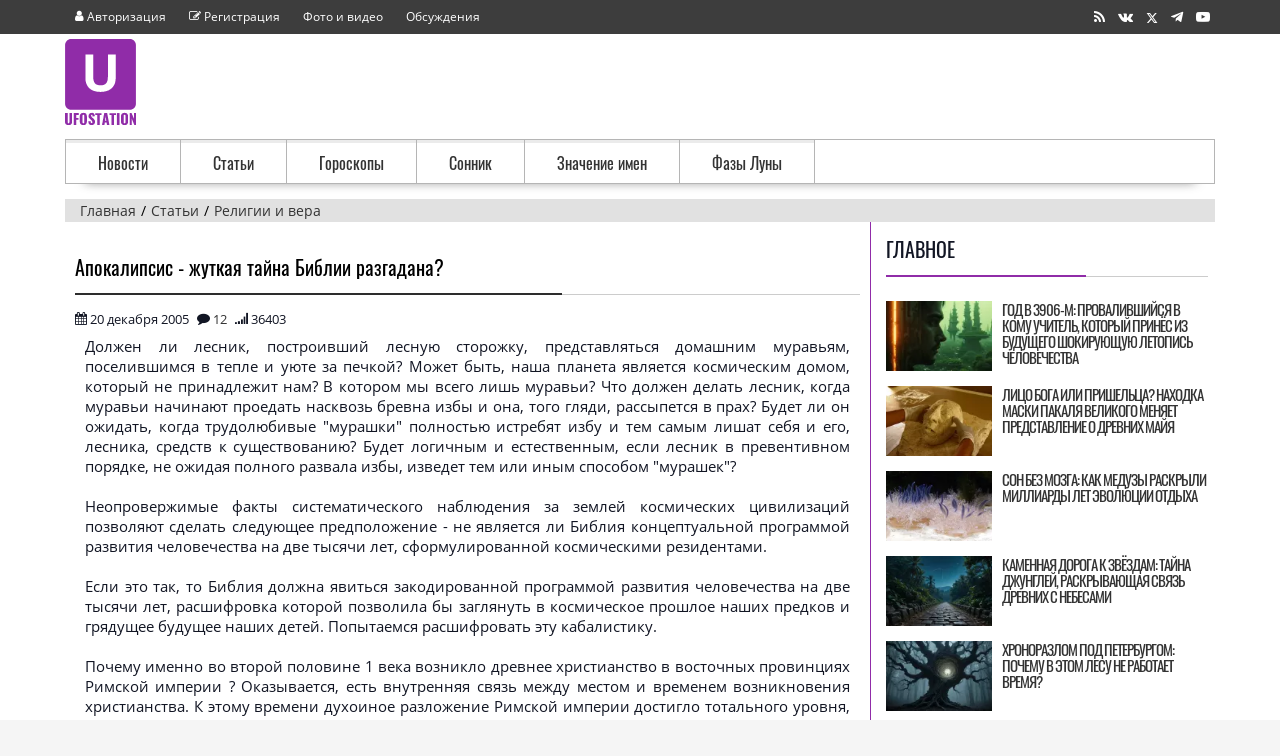

--- FILE ---
content_type: text/html; charset=UTF-8
request_url: https://www.ufostation.net/readarticle.php?article_id=86
body_size: 14161
content:
<!DOCTYPE html>
<html lang='ru'>
<head>
<title>Апокалипсис - жуткая тайна Библии разгадана?</title>
<meta http-equiv='Content-Type' content='text/html; charset=utf-8' />
<meta http-equiv='X-UA-Compatible' content='IE=edge'/>
<meta name='description' content='Должен ли лесник построивший лесную сторожку представляться домашним муравьям поселившимся в тепле и уюте за печкой Может быть наша планета является кос...' />
<link rel='stylesheet' href='/themes/newtime/styles.css' type='text/css' />
<link rel='shortcut icon' href='/images/favicon.ico' type='image/x-icon' />
<link rel='alternate' type='application/rss+xml' title='RSS' href='feeds/news.xml' />
<meta name="viewport" content="width=device-width, initial-scale=1.0" />
<link rel="apple-touch-icon" sizes="180x180" href="/images/fav/apple-touch-icon.png" />
<link rel="icon" type="image/png" sizes="32x32" href="/images/fav/favicon-32x32.png" />
<link rel="icon" type="image/png" sizes="16x16" href="/images/fav/favicon-16x16.png" />
<link rel="preload" href="/themes/newtime/fonts/ufostation.woff2?759lcw" as="font" crossorigin />
<link rel="preload" href="/themes/newtime/fonts/open-sans-v20-latin_cyrillic-regular.woff2" as="font" crossorigin />
<link rel="preload" href="/themes/newtime/fonts/oswald-v36-latin_cyrillic-regular.woff2" as="font" crossorigin />
<link rel="manifest" href="/images/fav/site.webmanifest" />
<link rel="mask-icon" href="/images/fav/safari-pinned-tab.svg" color="#9f00a7" />
<meta name="msapplication-TileColor" content="#9f00a7" />
<meta name="msapplication-TileImage" content="/images/fav/mstile-144x144.png" />
<meta name="msapplication-config" content="/images/fav/browserconfig.xml" />
<meta name="theme-color" content="#EBEBEB" />

<!--[if lt IE 9]>
<script src="/includes/respond.min.js"></script>
<![endif]-->
<link rel="canonical" href="https://www.ufostation.net/readarticle.php?article_id=86"/>
<meta property="yandex_recommendations_tag" content="Религии и вера"/>
<meta property="og:type" content="website"/>
<meta property="og:site_name" content="Ufostation о науке, Земле и космосе"/>
<meta property="og:title" content="Апокалипсис - жуткая тайна Библии разгадана?"/>
<meta property="og:description" content="Должен ли лесник, построивший лесную сторожку, представляться домашним муравьям, поселившимся в тепле и уюте за печкой? Может быть, наша планета является кос..."/>
<meta property="og:url" content="https://www.ufostation.net/readarticle.php?article_id=86"/>
<script>window.yaContextCb=window.yaContextCb||[]</script>
</head>
<body>
<div class='main-page'>
<header class="site-header">
<div class='top_menu'><div class='container' ><div class='sub_left'><ul class='menu-top'>
<li class='menu-item'><a rel='nofollow' href='/login.php'><span class='u-user'></span> <div class='menu-user'> Авторизация</div></a></li>
<li class='menu-item'><a rel='nofollow' href='/register.php'><span class='u-edit'></span> <div class='menu-user'> Регистрация</div></a></li>
<li class='menu-item'><a href='/photogallery.php'>Фото и видео</a></li>
<li class='menu-item'><a href='/forum/'>Обсуждения</a></li>
</ul></div><div class='sub_right'><a rel="nofollow" class="share" href="/feeds/news.xml" aria-label="RSS" target="_blank"><span class="u-rss"></span></a> <!--noindex--><a class="share" aria-label="Группа в Vk" rel="nofollow noopener" href="https://vk.com/ufostationnet" target="_blank"><span class="u-vk"></span></a> <a class="share" rel="nofollow noopener" href="https://twitter.com/ufostation" aria-label="Страница в X" target="_blank"><span class="u-x shareX"></span></a> <a rel="nofollow noopener" aria-label="Канал в Telegram" class="share" target="_blank" href="https://t.me/ufostation"><span class="u-telegram"></span></a> <a class="share" rel="nofollow noopener"  aria-label="Канал на Youtube" target="_blank" href="https://www.youtube.com/ufostationnet"><span class="u-youtube"></span></a><!--/noindex--></div></div></div><div class='container' ><div class='logo-head' ><div class='logo1'><a href='/'>
<picture>
<source srcset="/themes/newtime/images/logo.svg" type="image/svg+xml">
<img src="/themes/newtime/images/logo.png"
srcset="/themes/newtime/images/logo-x05.png 0.5x, /themes/newtime/images/logo-x15.png 1.5x, /themes/newtime/images/logo-x2.png 2x, /themes/newtime/images/logo-x35.png 3.5x, /themes/newtime/images/logo-x4.png 4x"
width="71" height="86" alt="UFOSTATION.NET">
</picture>
</a></div><div class='logo2'><div id="yandex_rtb_R-A-444188-2"></div>
<script>window.yaContextCb.push(()=>{
  Ya.Context.AdvManager.render({
    renderTo: 'yandex_rtb_R-A-444188-2',
    blockId: 'R-A-444188-2'
  })
})</script><!-- Yandex.RTB R-A-444188-9 -->
<script>
window.yaContextCb.push(() => {
    Ya.Context.AdvManager.render({
        "blockId": "R-A-444188-9",
        "type": "fullscreen",
        "platform": "touch"
    })
})
</script></div>
</div>
</div>
<div class='container' ><nav class="menu">
<ul>
<li>
<a href="/news.php">Новости</a>
</li>
<li>
<a href="/articles.php">Статьи</a>
</li>
<li>
<a href="/horo.php">Гороскопы</a>
</li>
<li>
<a href="/dreams.php">Сонник</a>
</li>
<li>
<a href="/name.php">Значение имен</a>
</li>
<li>
<a href="/moon-phase.php">Фазы Луны</a>
</li>
</ul>
</nav></div>
<div class='container'><nav itemscope="" itemtype="http://schema.org/BreadcrumbList" id="breadcrumbs" class="breadcrumbs"><span itemscope="" itemprop="itemListElement" itemtype="http://schema.org/ListItem" class="britem"><a itemprop="item" title="Главная" href="/"><span itemprop="name">Главная</span><meta itemprop="position" content="1"></a></span><span itemscope="" itemprop="itemListElement" itemtype="http://schema.org/ListItem" class="britem"><a itemprop="item" title="Статьи" href="articles.php"><span itemprop="name">Статьи</span><meta itemprop="position" content="2"></a></span><span itemscope="" itemprop="itemListElement" itemtype="http://schema.org/ListItem" class="britem"><a itemprop="item" title="Религии и вера" href="articles.php?cat_id=10"><span itemprop="name">Религии и вера</span><meta itemprop="position" content="3"></a></span></nav></div>
</header>
<div class='container' ><div class='side-both'>
<div class='main-bg'><!--noindex--><noscript><div class='noscript-message admin-message'>JavaScript отключен. Включите его для правильной работы сайта.</div>
</noscript><!--/noindex-->
<!--error_handler-->
<div class='centertable'><h1 class='capmain'>Апокалипсис - жуткая тайна Библии разгадана?</h1>
<div class='news-header'>
<div class='news-t' title='Опубликовано'><span class="u-calendar"></span> 20 декабря 2005</div>
<div class='news-t' title=' Комментариев'><span class="u-comment"></span> <a href='#comments'>12</a></div> <div class='news-t' title=' Прочтений'><span class="u-signal"></span> 36403</div>
</div>
<div class='main-body'>
Должен ли лесник, построивший лесную сторожку, представляться домашним муравьям, поселившимся в тепле и уюте за печкой? Может быть, наша планета является космическим домом, который не принадлежит нам? В котором мы всего лишь муравьи? Что должен делать лесник, когда муравьи начинают проедать насквозь бревна избы и она, того гляди, рассыпется в прах? Будет ли он ожидать, когда трудолюбивые "мурашки" полностью истребят избу и тем самым лишат себя и его, лесника, средств к существованию? Будет логичным и естественным, если лесник в превентивном порядке, не ожидая полного развала избы, изведет тем или иным способом "мурашек"?<br />
<br />
Неопровержимые факты систематического наблюдения за землей космических цивилизаций позволяют сделать следующее предположение - не является ли Библия концептуальной программой развития человечества на две тысячи лет, сформулированной космическими резидентами.<br />
<br />
Если это так, то Библия должна явиться закодированной программой развития человечества на две тысячи лет, расшифровка которой позволила бы заглянуть в космическое прошлое наших предков и грядущее будущее наших детей. Попытаемся расшифровать эту кабалистику.<br />
<br />
Почему именно во второй половине 1 века возникло древнее христианство в восточных провинциях Римской империи ? Оказывается, есть внутренняя связь между местом и временем возникновения христианства. К этому времени духоиное разложение Римской империи достигло тотального уровня, - разложение и духовный упадок общества утвердились на официальном уровне. Цивилизованное человечество катастрофически теряло высоты духовности, достигнутые со времени греческого классицизма...<br />
<br />
Как новый моральный порыв явилось учение о Вечной душе, провозглашенное христианством на общем фундаменте гуманности и справедливости! Человечество получило духовные перспективы на ближайшие два тысячилетия...<br />
<br />
И как кара Божья за отступление от высокой духовности истинного христианства в условиях черной инквизиции средневековья, явился беспощадный мор, поставивший европейскую цивилизацию на грань вымирания. Именно в это время десятки миллионов людей погибли от чумы, холеры и других не менее страшных болезней.<br />
<br />
И нет ли трагической закономерности в сроках появления всепожирающего СПИДа ? Но если в средние века эксперимент "Цивилизация" еще только разворачивался, то сейчас он подходит к своему логическому концу... Итак, продолжим таинственное вхождение в фантастический мир Библии...<br />
<br />
Бог-отец, бог-сын, бог-дух... триединый... Что за этим стоит, если Библия действительно отражает ход развития реальных событий? Попробуем в анализе оттолкнуться от достигнутого уровня развития техники.<br />
<br />
Из опубликованных американских источников стало известно, что к концу XX столетия в США будет создана система, позволяющая расшифровать электрические сигналы головного мозга в виде логических построений человеческой мысли. Представим, что эта система может быть задействована по радио на мощную самонастраивающуюся, логически мыслящую ЭВМ, и мы получим духовный постоянно развивающийся отпечаток конкретного человека!<br />
<br />
Эксперименты в области клонирования, т.е. размножения неполовым, клеточным путем в специальной литературе освещаются достаточно давно. Особенностью этого метода является полное дубль-воспроизводство оригинала. Пока современная медицина не достигла таких вершин на человеке, но принципиальная возможность, как говориться, имеет место.<br />
<br />
Теперь представим цивилизацию, обогнавшую нас в развитии на несколько миллионов лет... Представили? И пред нами начнет вырисовываться Бог-отец, отклонированный Бог-сын и гипотетическая ЭВМ, о возможностях которой можно только догадываться ..., объединяющая духовно певого со вторым.<br />
<br />
И мы с трепетом начинаем ощущать, как отступает смерть... Да, да, отмирает только телесная оболочка, а сам творец и его дух нетленно и победоносно продолжают существовать во времени. Так рождается в нашем сознании величайший образ триединого Бога, руководителя программы "Цивилизация".<br />
<br />
Но став на путь познания, мы не остановимся и пойдем дальше. Что значит непорочное зачатие? Не означает ли это, что Деве Марии была клонирована от Бога,- руководителя и созидателя, живая ткань с целью трансляции на Землю второго дубля - Бога-сына, резидента, которому вменялась создать принципиально новое мировоззрение в виде религии, способной вывести человечество мз духовного тупика и обеспечить дальнейшее гармоничное развитие цивилизации?</div>
</div>
<div style='margin-top:5px;text-align:center;'>
<div class='pagenav'>
Страница  1 из 4: <span class='navpage'>1</span><a href='readarticle.php?article_id=86&amp;rowstart=1'>2</a><a href='readarticle.php?article_id=86&amp;rowstart=2'>3</a><a href='readarticle.php?article_id=86&amp;rowstart=3'>4</a></div>

</div>
<!--noindex--><div class='centertable'><div class='capmain'>Информация</div>
<div class='main-body'>
<div id="yandex_rtb_R-A-444188-3"></div>
<script>window.yaContextCb.push(()=>{
  Ya.Context.AdvManager.render({
    renderTo: 'yandex_rtb_R-A-444188-3',
    blockId: 'R-A-444188-3'
  })
})</script></div>
</div>
<!--/noindex--><a id='comments'></a><div class='centertable'><div class='capmain'>Комментарии</div>
<div class='main-body'>
<div class='comments floatfix'>
<div class='comment_mes' id='c50'><div class='comment_head' >
1 |
<span class='comment-name'>OrkOs</span>
<span class='comment-date'> 15 июля 2006 23:24:42</span>
</div>
<div class='comment_message' id='m50'>
Трагедия прям. Больше всего мне интересно насколько сам автор верит в то, что написал и верит ли вообще. Неоспоримо много из того что здесь написано заслуживает внимания. Для меня остаются неясными несколько моментов. Например как человек до 4-7 лет умудряется жить без души? Куда деваются души убийц и им же подобных? и почему ничего не было сказано про заповеди? и ведь в библии чётко сказано что спаситель ещё вернётся только вот я не помню(именно не помню что бы там было что то сказано про две тысячи лет, срок вообще не указан даны лишь намёки вроде того что &quot;и умножатся знаия тра та та тра та та...&quot; Вобщем почитать было интересно но за аксиому брать вышесказанное я воздержусь</div></div>
<div class='comment_mes' id='c895'><div class='comment_head' >
2 |
<span class='comment-name'>gurnevich</span>
<span class='comment-date'> 19 марта 2007 11:57:43</span>
</div>
<div class='comment_message' id='m895'>
Почитать было интересно, но какая-то утопия получается...</div></div>
<div class='comment_mes' id='c4181'><div class='comment_head' >
3 |
<span class='comment-name'>2roman</span>
<span class='comment-date'> 12 мая 2007 19:14:32</span>
</div>
<div class='comment_message' id='m4181'>
Почему же утопия? Человек создан по образу и подобию божьему.Только вот под подобием следует понимать душу.Изначально это светлая субстация,а вот далее над ней преобладают земные страсти. И борьба над ними,вот чем должен заниматься человек на протяжении всей жизни. Что бы отделить плохое от хорошего и дать моральные устои развития общества, господь и дал десять заповедей.А души убийц и прочих подлецов попадают в чистилище, на суд совести.Правда своей совести. Вас ни когда не мучила совесть?<br />
Правда больно? Вот сколько это продлиться решать наверно всевышнему.</div></div>
<div class='comment_mes' id='c5886'><div class='comment_head' >
4 |
<span class='comment-name'>c300</span>
<span class='comment-date'> 16 июля 2007 23:11:27</span>
</div>
<div class='comment_message' id='m5886'>
полный бред,бред в фактах,бред в решениях непонятных проблем.все религии говорят об одном БОГ ЕСТЬ Я тоесть БОГ вомне а библии,кораны,веды,толмуды все правила как надо жить и когда мы заживем по этим правилам только тогда все изменится . Земля такая маленькая нам нечего делить.</div></div>
<div class='comment_mes' id='c6277'><div class='comment_head' >
5 |
<span class='comment-name'>Алексей</span>
<span class='comment-date'> 07 апреля 2008 12:32:27</span>
</div>
<div class='comment_message' id='m6277'>
В комментариях ясно прослеживается что нас всех ждёт. Всем на всё наплевать, из 4617 прочитавших задело, тем или иным боком, четверых То есть никто даже и не пытается осмыслить к чему призывает данная статья. Всего навсего исполнять десять заповедей, причём без оговорок. Так нет же, бог во мне и т.д. А как же бабло, как же очередной мерин, крутой мобильник? Смешно, вообщем если что и произойдёт, Апокалипсис или ещё что, будет ооочень правильно. Таких людишек как мы нужно уничтожать, а поскольку воинов христовых на Земле нет, никто нет высовывается, так где то писульку во славу мира без войн оставит типа меня, или статью напишет. То надо всех, под корень, и это будет правильно.</div></div>
<div class='comment_mes' id='c6329'><div class='comment_head' >
6 |
<span class='comment-name'>Вадим</span>
<span class='comment-date'> 23 апреля 2008 20:22:41</span>
</div>
<div class='comment_message' id='m6329'>
Все эти разговоры о конце света пошли с тех пор, как некоторые люди стали использовать религию для управления толпой.</div></div>
<div class='comment_mes' id='c6790'><div class='comment_head' >
7 |
<span class='comment-name'>ELENAnaradarus</span>
<span class='comment-date'> 06 июля 2008 18:24:29</span>
</div>
<div class='comment_message' id='m6790'>
ELENA<br />
www.naradarus.uz<br />
&quot;Бог-отец, бог-сын, бог-дух... триединый... Что за этим стоит&quot;<br />
Это неправильная интерпретация Троицы. Даже, если сказать: Отец, Сын и Святой Дух - это тоже не совсем верно.<br />
Бог бывает не только мужского пола, но и женского. А это означает: Отец или Мать Души.  Душа тоже бывает: мужского или женского пола - Сын или Дочь для Бога-Отца или Богини-Матери. Только Святой Дух остаётся не изменным при любом положении. Ибо, Дух он и есть Дух и не важно, кто его вдохнул в человека: Бог или Богиня.<br />
Поэтому, если вы не знаете, кто у вашей Души Родитель: Бог или Богиня, то вы можите в конце молитвы говорить:<br />
&quot;Во имя Отца - Матери, Сына или Дочери (смотря кто вы сами: мужчина или женщина) и Святого Духа. Аминь&quot;</div></div>
<div class='comment_mes' id='c8879'><div class='comment_head' >
8 |
<span class='comment-name'>Gaj</span>
<span class='comment-date'> 17 октября 2009 11:18:57</span>
</div>
<div class='comment_message' id='m8879'>
Библия писалась не заодин раз, это сборник статей так можно сказать.<br />
Душа не может бать бинарной, это частичка бога, которому наплевать, на ваше поведение, он стоит и наблюдает как душа проходит через колесо сасары, в надежде что она кагда нибуть выротить, чтоб вернутся к нему.</div></div>
<div class='comment_mes' id='c10079'><div class='comment_head' >
9 |
<span class='comment-name'>Virtual Reality</span>
<span class='comment-date'> 25 декабря 2009 17:03:01</span>
</div>
<div class='comment_message' id='m10079'>
так же точно, и когда существует обретение грубого сознания себя, то в это время нет речи об обретении сознания себя, состоящего из разума, и нет речи об обретении сознания себя, лишенного образа - в это время речь идет лишь об обретении грубого сознания себя<br />
<br />
когда существует обретение сознания себя, состоящего из разума, то в это время нет речи об обретении грубого сознания себя, и нет речи об обретении сознания себя, лишенного образа - в это время речь идет лишь об обретении сознания себя, состоящего из разума<br />
<br />
когда существует обретение грубого сознания себя, и нет речи об обретении сознания себя, состоящего из разума - в это время речь идет лишь об обретении сознания себя, лишенного образа<br />
<br />
ибо это лишь обычные имена, обычные выражения, обычные способы обозначения, обычные описания, и совершенный употребляет эти способы обозначения, не привязываясь к ним</div></div>
<div class='comment_mes' id='c10883'><div class='comment_head' >
10 |
<span class='comment-name'>Волк</span>
<span class='comment-date'> 14 мая 2010 22:25:48</span>
</div>
<div class='comment_message' id='m10883'>
Особенно порадовало знание автора слова &quot;превентивный&quot; и неграмотное написание слова &quot;тысячЕлетие&quot; (в оригинале - &quot;тысячИлетие&quot;. Дальше читать не стал, ибо вывод ясен: у малограмотного автора не может получиться связного и вразумительного текста. Всего доброго, благодарю за внимание!<img src='/images/smiley/grin.svg' alt='Grin' class='smile vam' loading="lazy" /></div></div>
<div class='comment_mes' id='c11223'><div class='comment_head' >
11 |
<span class='comment-name'>Птолемей</span>
<span class='comment-date'> 30 июля 2010 09:57:16</span>
</div>
<div class='comment_message' id='m11223'>
Благодарю за труд.<br />
Естественно и регулярно Высший Разум ОБНОВЛЯЕТ Землю,потому как &quot;муравьишки&quot;полностью отступили от <br />
Добрых Советов их Творца,и несут угрозу самим себе.<br />
Все приметы &quot;пришествия&quot;уже явлены,в т.ч. ЯВИЛОСЬ <br />
ЗНАМЕНИЕ Христа в полноте Истины ТРЕХ ДНЕЙ И ТРЕХ НОЧЕЙ,с распятием в среду и воскресением в Субботу.<br />
Вместо чуждого знамения в 1,5 суток и SUNDAY.</div></div>
<div class='comment_mes' id='c11402'><div class='comment_head' >
12 |
<span class='comment-name'>kirill</span>
<span class='comment-date'> 12 сентября 2010 00:25:47</span>
</div>
<div class='comment_message' id='m11402'>
Очень близко к разгадке этой тайны подошёл автор статьи (Апокалипсис - жуткая тайна Библии разгадана?). Многие люди получают от Бога подсказки на разные темы в науке, в литературе, в религии и т.д. На многих дюдей сходит Дух Божий и они начинют писать то что получили. И всегда бывает ценное зерно, однако всё остальное люди добовляют своё, не от Бога, т.к. они не знают Библию - источник мудрости Бога. Ещё раз напомню, Библия не религиозная книга - это вся наша жизнь.</div></div>
<div id='comment_new'></div>
</div>
</div>
</div>
<!--comment-->
<div class='centertable'><div class='capmain'>Добавить комментарий</div>
<div class='main-body'>
<form name='inputform' id='inputcomment' method='post' action='#'>
<div class='commet-add'>
<textarea name='comment_message' id='c_message' class='comment-text-area' placeholder='Комментарий'></textarea>
<div class='c_send'><input type='button' name='post_comment' id='post_comment' value='Добавить комментарий' class='button'/></div></div>
</form>
</div>
</div>
<!--/comment-->
</div><div class='side-border-right'><div class='scapmain'><span>Главное</span></div>
<div class='side-body'>
<!--noindex-->
<div class='sbody'><a href='readarticle.php?article_id=4684'><div class='sbodyimg'><picture><source type="image/webp" srcset="/images/articles/46/8/4/piclumen-1767964305622_t1.webp" /><img class="sbodypic" src="/images/articles/46/8/4/piclumen-1767964305622_t1.jpg" alt="Год в 3906-м: Провалившийся в кому учитель, который принёс из будущего шокирующую летопись человечества" loading="lazy"/></picture></div><div class='sbodytext'>Год в 3906-м: Провалившийся в кому учитель, который принёс из будущего шокирующую летопись человечества</div></a><div class='clear'></div></div>
<div class='sbody'><a href='readarticle.php?article_id=4680'><div class='sbodyimg'><picture><source type="image/webp" srcset="/images/articles/46/8/0/king-pakal-mask_t1.webp" /><img class="sbodypic" src="/images/articles/46/8/0/king-pakal-mask_t1.jpg" alt="Лицо бога или пришельца? Находка маски Пакаля Великого меняет представление о древних майя" loading="lazy"/></picture></div><div class='sbodytext'>Лицо бога или пришельца? Находка маски Пакаля Великого меняет представление о древних майя</div></a><div class='clear'></div></div>
<div class='sbody'><a href='readarticle.php?article_id=4682'><div class='sbodyimg'><picture><source type="image/webp" srcset="/images/articles/46/8/2/cassiopea_andromeda_-_mangrove_t1.webp" /><img class="sbodypic" src="/images/articles/46/8/2/cassiopea_andromeda_-_mangrove_t1.jpg" alt="Сон без мозга: как медузы раскрыли миллиарды лет эволюции отдыха" loading="lazy"/></picture></div><div class='sbodytext'>Сон без мозга: как медузы раскрыли миллиарды лет эволюции отдыха</div></a><div class='clear'></div></div>
<div class='sbody'><a href='readarticle.php?article_id=4685'><div class='sbodyimg'><picture><source type="image/webp" srcset="/images/articles/46/8/5/piclumen-1768042501669_t1.webp" /><img class="sbodypic" src="/images/articles/46/8/5/piclumen-1768042501669_t1.jpg" alt="Каменная дорога к звёздам: тайна джунглей, раскрывающая связь древних с небесами" loading="lazy"/></picture></div><div class='sbodytext'>Каменная дорога к звёздам: тайна джунглей, раскрывающая связь древних с небесами</div></a><div class='clear'></div></div>
<div class='sbody'><a href='readarticle.php?article_id=4681'><div class='sbodyimg'><picture><source type="image/webp" srcset="/images/articles/46/8/1/piclumen-1767704442786_t1.webp" /><img class="sbodypic" src="/images/articles/46/8/1/piclumen-1767704442786_t1.jpg" alt="Хроноразлом под Петербургом: Почему в этом лесу не работает время?" loading="lazy"/></picture></div><div class='sbodytext'>Хроноразлом под Петербургом: Почему в этом лесу не работает время?</div></a><div class='clear'></div></div>
<!--/noindex-->
</div>
<div class='scapmain'><span>Публикации</span></div>
<div class='side-body'>
<div class="sbody"><a href="/news.php?readmore=9408"><div class="sbodyimg"><picture><source type="image/webp" srcset="/images/news/94/0/8/pia21923_cassinivimstitan_main_t1.webp" /><img  class="sbodypic" src="/images/news/94/0/8/pia21923_cassinivimstitan_main_t1.jpg"   alt="Титан может скрывать жизнь в слякотных туннелях, считают ученые" loading="lazy" /></picture></div><div class="sbodytext">Титан может скрывать жизнь в слякотных туннелях, считают ученые</div></a><div class="clear"></div></div><div class="sbody"><a href="/news.php?readmore=9427"><div class="sbodyimg"><picture><source type="image/webp" srcset="/images/news/94/2/7/iceberg_a23a_tmo_t1.webp" /><img  class="sbodypic" src="/images/news/94/2/7/iceberg_a23a_tmo_t1.jpg"   alt="Гигантский айсберг A23a меняет цвет на пути к исчезновению" loading="lazy" /></picture></div><div class="sbodytext">Гигантский айсберг A23a меняет цвет на пути к исчезновению</div></a><div class="clear"></div></div><div class="sbody"><a href="/news.php?readmore=9425"><div class="sbodyimg"><picture><source type="image/webp" srcset="/images/news/94/2/5/piclumen-1767779945297_t1.webp" /><img  class="sbodypic" src="/images/news/94/2/5/piclumen-1767779945297_t1.jpg"   alt="Древние гоминины использовали сложные технологии для обработки растений 780 000 лет назад" loading="lazy" /></picture></div><div class="sbodytext">Древние гоминины использовали сложные технологии для обработки растений 780 000 лет назад</div></a><div class="clear"></div></div><div class="sbody"><a href="/news.php?readmore=9409"><div class="sbodyimg"><picture><source type="image/webp" srcset="/images/news/94/0/9/g8kgydlbaaa0tf0_t1.webp" /><img  class="sbodypic" src="/images/news/94/0/9/g8kgydlbaaa0tf0_t1.jpg"   alt="Загадочный всплеск энергии на Земле во время пролета межзвездной кометы" loading="lazy" /></picture></div><div class="sbodytext">Загадочный всплеск энергии на Земле во время пролета межзвездной кометы</div></a><div class="clear"></div></div></div>
<div class='scapmain'><span>Обновления сайта</span></div>
<div class='side-body'>
<div class='alt2'>
Подписка на обновления:<br />
<form action="https://subscribe.ru/member/quick" method="post" target="_top">
<input type="hidden" name="addgrp" value="rss.34003">
<input type="text" name="email" size="15" maxlength="80" value="" placeholder="Ваш e-mail" class="textbox subscribebox">
<input type=submit value="Ok" class="button">
</form>
</div>

<br />

<div class='alt2'>
Подписка на рассылку:<br />
<form target="_top" action="//subscribe.ru/member/quick" method="get">
<input type="hidden" name="action" value="quick" />
<input type="hidden" name="src" value="list_rest.mystery.xfiles" />
<a target='_blank' rel='nofollow noopener' href='//subscribe.ru/catalog/rest.mystery.xfiles'>
<img alt='Рассылка The X-Files - ...все тайны эпохи человечества' width='88' height='31'
src='//subscribe.ru/stat/rest.mystery.xfiles/count.png' loading='lazy'/></a>
<br />
<input type="hidden" name="grp" value="rest.mystery.xfiles" />
<input type="text" name="email" class="textbox subscribebox" size="15" maxlength="100" value="" placeholder="Ваш e-mail"/>
<input type='submit' class='button' value='Ok' />
</form>
</div>

<hr />

<div class='alt2'>Группы в социальных сетях:</div>
<div class="social">
  <a class="btn" href="https://twitter.com/ufostation" rel="nofollow noopener" aria-label="Страница в X" target="_blank">
    <span class="u-x"></span>
  </a>
  <a class="btn" href="https://t.me/ufostation" rel="nofollow noopener" aria-label="Канал в Telegram" target="_blank">
    <span class="u-telegram"></span>
  </a>
  <a class="btn" href="https://vk.com/ufostationnet" rel="nofollow noopener" aria-label="Группа в Vk" target="_blank">
    <span class="u-vk"></span>
  </a>
</div>
</div>
<div class='scapmain'><span>Это интересно</span></div>
<div class='side-body'>
<div id="yandex_rtb_R-A-444188-6"></div>
<script>window.yaContextCb.push(()=>{
  Ya.Context.AdvManager.render({
    renderTo: 'yandex_rtb_R-A-444188-6',
    blockId: 'R-A-444188-6'
  })
})</script></div>
</div></div>
</div>
<div class='clear'></div><footer class='footer_site'><div class='footer_menu'><div class='container'><span class="u-bullet"></span> <a href='/search.php' rel='nofollow'><span>Поиск</span></a> <span class="u-bullet"></span> <a href='/downloads.php'><span>Библиотека</span></a> <span class="u-bullet"></span> <a href='/viewpage.php?page_id=10' rel='nofollow'><span>О сайте</span></a> <span class="u-bullet"></span> <a href='/contact.php' rel='nofollow'><span>Контакты</span></a> </div>
</div>
<div class='footer'><div class='container'><div class='footer_1'><!--noindex--><div class='footer_wid'><div class='footer_wid_title'><span>Статистика</span></div>
<div class='counters'><!--noindex--><div class='counter'><!--LiveInternet counter--><a aria-label="LiveInternet" href="https://www.liveinternet.ru/click"
target="_blank" rel="nofollow noopener"><img id="licnt8E0D" width="31" height="31" style="border:0" 
title="LiveInternet"
src="[data-uri]"
alt=""/></a><script>(function(d,s){d.getElementById("licnt8E0D").src=
"https://counter.yadro.ru/hit?t44.8;r"+escape(d.referrer)+
((typeof(s)=="undefined")?"":";s"+s.width+"*"+s.height+"*"+
(s.colorDepth?s.colorDepth:s.pixelDepth))+";u"+escape(d.URL)+
";h"+escape(d.title.substring(0,150))+";"+Math.random()})
(document,screen)</script><!--/LiveInternet-->
</div>
<div class='counter'><!-- Top100 (Kraken) Counter -->
<script>
    (function (w, d, c) {
    (w[c] = w[c] || []).push(function() {
        var options = {
            project: 859830,
        };
        try {
            w.top100Counter = new top100(options);
        } catch(e) { }
    });
    var n = d.getElementsByTagName("script")[0],
    s = d.createElement("script"),
    f = function () { n.parentNode.insertBefore(s, n); };
    s.type = "text/javascript";
    s.async = true;
    s.src =
    (d.location.protocol == "https:" ? "https:" : "http:") +
    "//st.top100.ru/top100/top100.js";

    if (w.opera == "[object Opera]") {
    d.addEventListener("DOMContentLoaded", f, false);
} else { f(); }
})(window, document, "_top100q");
</script>
<noscript>
  <img src="//counter.rambler.ru/top100.cnt?pid=859830" alt="Топ-100" />
</noscript>
<!-- END Top100 (Kraken) Counter -->
</div>
<div class='counter'><script>
  (function(i,s,o,g,r,a,m){i['GoogleAnalyticsObject']=r;i[r]=i[r]||function(){
  (i[r].q=i[r].q||[]).push(arguments)},i[r].l=1*new Date();a=s.createElement(o),
  m=s.getElementsByTagName(o)[0];a.async=1;a.src=g;m.parentNode.insertBefore(a,m)
  })(window,document,'script','//www.google-analytics.com/analytics.js','ga');

  ga('create', 'UA-9638585-3', 'auto');
  ga('send', 'pageview');
  setTimeout("ga('send', 'event', 'read', '15 seconds')",15000);
</script>
</div>
<div class='counter'><!-- Yandex.Metrika counter -->
<script>
(function(){'use strict';var loadedMetrica=false,metricaId=25580312,timerId;if(navigator.userAgent.indexOf('YandexMetrika')>-1){loadMetrica();}else{window.addEventListener('scroll',loadMetrica,{passive:true});window.addEventListener('touchstart',loadMetrica);document.addEventListener('mouseenter',loadMetrica);document.addEventListener('click',loadMetrica);document.addEventListener('DOMContentLoaded',loadFallback);} function loadFallback(){timerId=setTimeout(loadMetrica,1000);} function loadMetrica(e){if(loadedMetrica){return;} (function(m,e,t,r,i,k,a){m[i]=m[i]||function(){(m[i].a=m[i].a||[]).push(arguments)};m[i].l=1*new Date();k=e.createElement(t),a=e.getElementsByTagName(t)[0],k.async=1,k.src=r,a.parentNode.insertBefore(k,a)})(window,document,"script","https://cdn.jsdelivr.net/npm/yandex-metrica-watch/tag.js","ym");ym(metricaId,"init",{clickmap:true,trackLinks:true,accurateTrackBounce:true});loadedMetrica=true;clearTimeout(timerId);window.removeEventListener('scroll',loadMetrica);window.removeEventListener('touchstart',loadMetrica);document.removeEventListener('mouseenter',loadMetrica);document.removeEventListener('click',loadMetrica);document.removeEventListener('DOMContentLoaded',loadFallback);}})() 
</script>
<noscript><div><img src="https://mc.yandex.ru/watch/25580312" style="position:absolute; left:-9999px;" alt="" /></div></noscript>
<!-- /Yandex.Metrika counter -->
</div>
<div class='counter'><img src="//top-fwz1.mail.ru/counter?id=727874;js=na" style="border:0;" height="1" width="1" alt="Рейтинг@Mail.ru" />
</div>
<!--/noindex--></div>
</div><!--/noindex-->
</div>
<div class='footer_2'><div class='footer_wid'><div class='footer_wid_title'><span>О сайте</span></div>
<div class='footer_desc'>© UFOSTATION 2004-2026. <!--noindex--> Все ™ и © всех продуктов, знаков, статей, фотографий и прочих атрибутов принадлежат авторам или владельцам лицензий на них. При использовании материалов ссылка на правообладателя обязательна.<br />Некоторые материалы являются фантастическими рассказами. Пожалуйста, будьте внимательны.<br /><a href='/viewpage.php?page_id=30' rel='nofollow'><span>Политика конфиденциальности</span></a>
<!--/noindex--></div>
</div>
</div>
<div class='footer_3'><div class='footer_wid'><div class='footer_wid_title'><span>Категории</span></div>
<div class='cats'><div class='fnews'><a href="/articles.php?cat_id=7">Магия</a></div><div class='fnews'><a href="/articles.php?cat_id=12">Наука</a></div><div class='fnews'><a href="/articles.php?cat_id=14">Нумерология</a></div><div class='fnews'><a href="/articles.php?cat_id=4">Космос</a></div><div class='fnews'><a href="/articles.php?cat_id=6">Прошлое</a></div></div>
<div class='cats'><div class='fnews'><a href="/articles.php?cat_id=1">НЛО</a></div><div class='fnews'><a href="/articles.php?cat_id=10">Религии</a></div><div class='fnews'><a href="/articles.php?cat_id=13">Природа</a></div><div class='fnews'><a href="/news_cats.php?cat_id=2">Вселенная</a></div><div class='fnews'><a href="/articles.php?cat_id=5">Мистика</a></div></div>
<div class='cats'><div class='fnews'><a href="/news_cats.php?cat_id=6">Технологии</a></div><div class='fnews'><a href="/articles.php?cat_id=8">Оборотни</a></div><div class='fnews'><a href="/articles.php?cat_id=3">Планета</a></div><div class='fnews'><a href="/news_cats.php?cat_id=1">Археология</a></div><div class='fnews'><a href="/news_cats.php?cat_id=8">Открытия</a></div></div>
</div>
</div>
</div>
</div>
</footer></div>
<script async src='/includes/jscript.js'></script>

<script src="https://yandex.ru/ads/system/context.js" async></script>
<script>
var js = document.createElement('script');
js.src = '/includes/jquery/jquery.js';
document.head.appendChild(js);
js.onload = function() {
$("head").append("<link rel='stylesheet' href='/includes/jquery/magnific-popup.css' />");
var js_mp = document.createElement('script');
js_mp.src = '/includes/jquery/jquery.magnific-popup.min.js';
document.head.appendChild(js_mp);
js_mp.onload = function() { $(".imgbox").magnificPopup({type:'image', zoom: {enabled: true, duration: 300}});};
$(document).ready(function(){
var $cid='86'; var $ctype='A';var $sending = false;
$('#post_comment').click(function() {
if($sending) return false;
if ($('#c_warn').length != 0) {
$('#c_warn').slideUp().remove();
}
$sending = true;
$.post('/includes/comments_include.php?ajax=true',$('#inputcomment').serialize()+'&cid='+$cid+'&ctype='+$ctype, function(msgSend){
$sending = false;
if(msgSend.status == 0){
$('.c_send').after('<div id=\'c_warn\'>'+msgSend.mes+'</div>').slideDown();
}
if(msgSend.status == 1){
if ($('#edit_id').length != 0) {
$('#edit_id').remove();
}
$('#post_comment').val('Добавить комментарий');
$('#c_message').val('');
if ($('#c-name').length != 0) {
$('#c-name').val('');
}
$('#comment_new').append(msgSend.html).slideDown();
$('.c_send').after('<div id=\'c_warn\'>'+msgSend.mes+'</div>').slideDown();
}
if(msgSend.status == 2){
$('#'+msgSend.id).empty().append(msgSend.html).slideDown();
$('.c_send').after('<div id=\'c_warn\'>'+msgSend.mes+'</div>').slideDown();
$('#post_comment').val('Добавить комментарий');
$('#c_message').val('');
$('#edit_id').remove();
$('#cancel').remove();
}
if(msgSend.status == 3){
$('.c_send').after('<div id=\'c_warn\'>'+msgSend.mes+'</div>').slideDown();
$('#c_message').val(msgSend.text);
}
	},'json').fail(function() {$('.c_send').after('<div id=\'c_warn\'>Ошибка отправки!</div>').slideDown();
$sending = false;
});
});
$('#c_message').on('input', function(e) {
this.style.height = '1px';
this.style.height = (this.scrollHeight + 6) + 'px'; 
});
$('#c_message').focus(function(){
if ($('.c_name').length == 0) {$('#c_message').after('<div class=\'c_name\' style=\'display: none;\'></div>');$('.c_name').html('<input type=\'text\' name=\'comment_name\' id=\'c-name\' maxlength=\'30\' class=\'c-name\' placeholder=\'Имя\'/>');$('.c_name').append('<div class=\'comment-bb\' style=\'display: none;\'><div class=\'captcha_img\'><i class=\'fas fa-spinner fa-spin\'></i></div><div id=\'capcha_c\' class=\'captcha\'></div></div>');$('.captcha_img').load('/includes/comments_include.php?ajax=true&capcha=true');$('#capcha_c').html('<input type=\'text\' id=\'captcha_code\' name=\'captcha_code\' class=\'textbox\' autocomplete=\'off\' placeholder=\'код подтверждения\'/>');$('.c_name').slideDown(1500);function show_c(){$('.comment-bb').slideDown(1500);}setTimeout(show_c, 4000);}
});
});

};
</script>

<!--Q: 13, LS: 0,018, fastcache, LC: 0.006, M: 2 Mb-->
</body>
</html>


--- FILE ---
content_type: image/svg+xml
request_url: https://www.ufostation.net/images/smiley/grin.svg
body_size: 597
content:
<svg xmlns="http://www.w3.org/2000/svg" viewBox="0 0 48 48"><path fill="#ffcb00" d="M47.4 28.5c-2.5 13-15.1 21.4-28.1 18.9C6.4 44.9-2.1 32.3.5 19.3 3 6.4 15.6-2.1 28.5.5c13 2.5 21.5 15.1 18.9 28z"/><path fill="#edb506" d="M9.5 11.7c1-5 1.6-6.5 4.9-9.7C7.4 5 2 11.3.5 19.3-2 32.3 6.4 44.9 19.4 47.4c8 1.6 15.9-1.1 21.4-6.4-4.4 2-7.3 1-12.3 0-13-2.6-21.5-16.3-19-29.3z"/><path fill="#f9f6ea" d="M18.2 14.5c-.2 2.7-2.4 4.8-5.1 4.6S8.3 16.7 8.5 14s2.4-4.8 5.1-4.6c2.7.1 4.7 2.3 4.6 5.1z"/><g fill="#414349"><path d="M16.4 14.3c-.1 1.7-1.6 3-3.3 3-1.7-.1-3-1.6-3-3.3.1-1.7 1.6-3 3.3-3 1.8.2 3.1 1.6 3 3.3z"/><path d="M15 14.3c0 .9-.9 1.7-1.8 1.6-.9 0-1.7-.9-1.6-1.8 0-.9.9-1.7 1.8-1.6.9 0 1.7.8 1.6 1.8z"/></g><path d="M16.6 12.8c0 .9-.8 1.5-1.6 1.5-.9 0-1.5-.8-1.5-1.6 0-.9.8-1.5 1.6-1.5.9 0 1.5.8 1.5 1.6zm23.3 2.8c-.2 2.7-2.4 4.8-5.1 4.6s-4.8-2.4-4.6-5.1 2.4-4.8 5.1-4.6c2.6.1 4.7 2.4 4.6 5.1z" fill="#f9f6ea"/><g fill="#414349"><path d="M38.1 15.5c-.1 1.7-1.6 3-3.3 3-1.7-.1-3-1.6-3-3.3s1.6-3 3.3-3c1.8.1 3.1 1.6 3 3.3z"/><path d="M36.7 15.4c0 .9-.9 1.7-1.8 1.6-.9 0-1.7-.9-1.6-1.8 0-.9.9-1.7 1.8-1.6s1.7.9 1.6 1.8z"/></g><path fill="#f9f6ea" d="M38.2 13.9c0 .9-.8 1.5-1.6 1.5-.9 0-1.5-.8-1.5-1.6 0-.9.8-1.5 1.6-1.5.9.1 1.6.8 1.5 1.6z"/><path fill="#414349" d="M47.9 23L.1 26.3C1 37.6 11.2 49.2 26.2 47.9c12.3-1 22.9-12.8 21.7-24.9z"/><path fill="#ff4b4c" d="M18.5 43.2s3.2-4 6.1-2.2c0 0 4.3-3 7.3 1.4 0 0-5.7 5.1-13.4.8z"/><path fill="#414349" d="M.1 26.5l47.5-6.4.3 2.8c.1 1.1.1 7.3-1.8 8.2-2 .9-45-3.5-46-4.6z"/><path fill="#f9f6ea" d="M3 26.9l2.1 2.7 40.1-5 .8-3.1z"/><path d="M35.6 3.1s4.7-.3 7.3 5M15.1 2.5s-4.7.1-6.9 5.5" fill="none" stroke="#414349" stroke-width="3" stroke-linecap="round"/></svg>